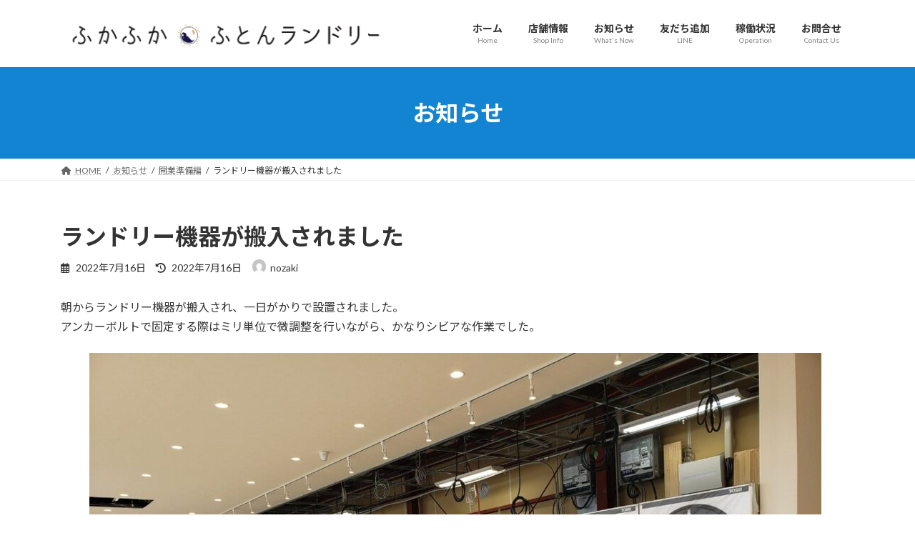

--- FILE ---
content_type: text/css
request_url: https://andynet.jp/laundry/wp-content/themes/lightning-child/style.css?ver=15.18.0
body_size: 93
content:
/*
Theme Name: Laundry
Theme URI: https://www.andynet.jp
Template: lightning
Description: ふかふかふとんランドリー公式サイト
Author: nozaki
Tags: 
Version: 0.5.1
*/
